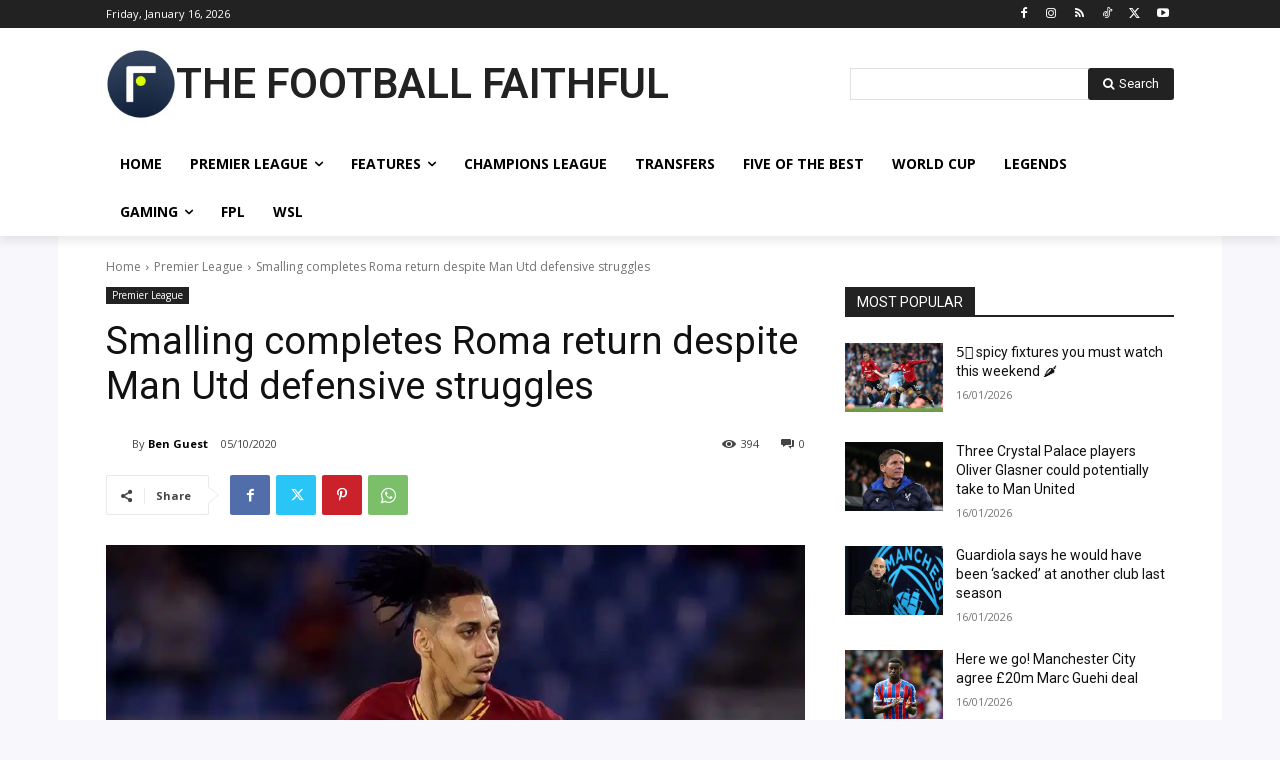

--- FILE ---
content_type: text/html; charset=utf-8
request_url: https://www.google.com/recaptcha/api2/aframe
body_size: 268
content:
<!DOCTYPE HTML><html><head><meta http-equiv="content-type" content="text/html; charset=UTF-8"></head><body><script nonce="l8zGWkVTrtSASkY5hZ4IEg">/** Anti-fraud and anti-abuse applications only. See google.com/recaptcha */ try{var clients={'sodar':'https://pagead2.googlesyndication.com/pagead/sodar?'};window.addEventListener("message",function(a){try{if(a.source===window.parent){var b=JSON.parse(a.data);var c=clients[b['id']];if(c){var d=document.createElement('img');d.src=c+b['params']+'&rc='+(localStorage.getItem("rc::a")?sessionStorage.getItem("rc::b"):"");window.document.body.appendChild(d);sessionStorage.setItem("rc::e",parseInt(sessionStorage.getItem("rc::e")||0)+1);localStorage.setItem("rc::h",'1768597798215');}}}catch(b){}});window.parent.postMessage("_grecaptcha_ready", "*");}catch(b){}</script></body></html>